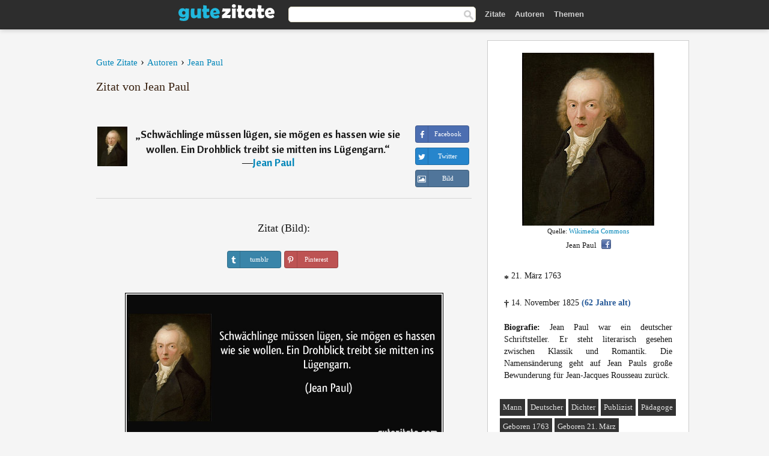

--- FILE ---
content_type: text/html; charset=UTF-8
request_url: https://gutezitate.com/zitat/193281
body_size: 6947
content:
<!DOCTYPE html>
<html lang="de" xml:lang="de"><head prefix="og: http://ogp.me/ns# fb: http://ogp.me/ns/fb# gutezitate: http://ogp.me/ns/fb/gutezitate#">
<meta http-equiv="content-type" content="text/html; charset=UTF-8"> 

  <title>Schwächlinge müssen lügen, sie mögen es hassen wie sie...</title>
  
  <meta name="description" content="Zitate von Jean Paul - Schwächlinge müssen lügen, sie mögen es hassen wie sie wollen. Ein Drohblick treibt sie mitten ins Lügengarn.">

<link href="/css/basev2.1.9.css" media="screen" rel="stylesheet" type="text/css">
<link rel="preconnect" href="https://fonts.googleapis.com">
<link rel="preconnect" href="https://fonts.gstatic.com" crossorigin>

  <meta property="og:title" content="Jean Paul">
  <meta property="og:type" content="gutezitate:zitat">
  <meta property="og:site_name" content="Gute Zitate">
  <meta property="og:description" content="Schwächlinge müssen lügen, sie mögen es hassen wie sie wollen. Ein Drohblick treibt sie mitten ins Lügengarn.">
  <meta property="og:image" content="https://gutezitate.com/bilder/jean-paul.jpg">
  <meta property="og:url" content="https://gutezitate.com/zitat/193281">  
  <meta property="fb:app_id" content="613188655393765"> 
  <meta itemprop="image" content="https://gutezitate.com/bilder/jean-paul.jpg">
  <link rel="image_src" href="https://gutezitate.com/bilder/jean-paul.jpg">  
  <link rel="apple-touch-icon" sizes="57x57" href="/apple-touch-icon-57x57.png?v=2016">
  <link rel="apple-touch-icon" sizes="60x60" href="/apple-touch-icon-60x60.png?v=2016">
  <link rel="apple-touch-icon" sizes="72x72" href="/apple-touch-icon-72x72.png?v=2016">
  <link rel="apple-touch-icon" sizes="76x76" href="/apple-touch-icon-76x76.png?v=2016">
  <link rel="apple-touch-icon" sizes="114x114" href="/apple-touch-icon-114x114.png?v=2016">
  <link rel="apple-touch-icon" sizes="120x120" href="/apple-touch-icon-120x120.png?v=2016">
  <link rel="apple-touch-icon" sizes="144x144" href="/apple-touch-icon-144x144.png?v=2016">
  <link rel="apple-touch-icon" sizes="152x152" href="/apple-touch-icon-152x152.png?v=2016">
  <link rel="apple-touch-icon" sizes="180x180" href="/apple-touch-icon-180x180.png?v=2016">
  <link rel="icon" type="image/png" href="/favicon-32x32.png?v=2016" sizes="32x32">
  <link rel="icon" type="image/png" href="/android-chrome-192x192.png?v=2016" sizes="192x192">
  <link rel="icon" type="image/png" href="/favicon-96x96.png?v=2016" sizes="96x96">
  <link rel="icon" type="image/png" href="/favicon-16x16.png?v=2016" sizes="16x16">
  <link rel="manifest" href="/manifest.json?v=2016">
  <link rel="mask-icon" href="/safari-pinned-tab.svg?v=2016" color="#5bbad5">
  <link rel="shortcut icon" href="/favicon.ico?v=2016">
  <meta name="apple-mobile-web-app-title" content="Gute Zitate">
  <meta name="application-name" content="Gute Zitate">
  <meta name="msapplication-TileColor" content="#2b5797">
  <meta name="msapplication-TileImage" content="/mstile-144x144.png?v=2016">
  <meta name="theme-color" content="#ffffff">

   
   <meta name="viewport" content="width=device-width, initial-scale=1, maximum-scale=1"> 
   
   
<script async src="https://www.googletagmanager.com/gtag/js?id=G-WF96CDLLB7"></script>
<script>
  window.dataLayer = window.dataLayer || [];
  function gtag(){dataLayer.push(arguments);}
  gtag('js', new Date());

  gtag('config', 'G-WF96CDLLB7');
</script>

<link rel="canonical" href="https://gutezitate.com/zitat/193281">

<script async src="//pagead2.googlesyndication.com/pagead/js/adsbygoogle.js"></script>
<script>
  (adsbygoogle = window.adsbygoogle || []).push({
    google_ad_client: "ca-pub-6631402814758980",
    enable_page_level_ads: true
  });
</script>
 
</head>

<body>
<div class="content">
  

    <div id="tbar_w">
    <div class="uitext" id="siteheader">

<div class="shwrapper">	


<div id="logo">
<a href="/">

<img alt="Gute Zitate" src="/img/gute.svg" width="160" height="36">

</a>
</div>
<div id="sitesearch">
<form accept-charset="UTF-8" action="/zitate/" method="get" name="headerSearchForm">
<div class="auto_complete_field_wrapper">
<input class="greyText" id="sitesearch_field" name="q" type="text" autocomplete="off">        
<input type="hidden" name="t" value="1">

</div>
<a class="submitLink" href="#" onclick="document.headerSearchForm.submit(); return false;" rel="nofollow"><img alt="Buscar" src="/img/mg.png" title="Zitate und Autoren" width="16"></a>
</form>
</div>

<ul class="nav" id="sitenav">
<li>
<a href="/" class="navlink" id="quotes2li">Zitate</a>
</li>
<li>
<a href="/autoren/" class="navlink" id="authors2li">Autoren</a>
</li>
<li>
<a href="/themen/" class="navlink" id="topics2li">Themen</a>
</li>
</ul>

<div class="loginbar">
<div class="ubtn-group" id="lbsearch"><a href="/zitate/" class="ubtn ubtn-inverse"> <i class="icon-search icon-white nbarbtn"></i></a></div><div class="ubtn-group" id="lbmore"><a href="#showmore" class="ubtn ubtn-inverse"> <i class="icon-menu icon-white nbarbtn"></i></a></div>
</div>


</div>
</div>

</div>



  <div class="mainContentContainer ">
    <div class="mainContent">
      

      <div class="mainContentFloat">

<div class="leftContainer">
	<br>
	
	<div id="breadcrumbs"><ol itemscope itemtype="https://schema.org/BreadcrumbList" class="obdc"><li itemprop="itemListElement" itemscope itemtype="https://schema.org/ListItem"><a itemprop="item" href="/"><span itemprop="name">Gute Zitate</span></a><meta itemprop="position" content="1"></li><li class="bdcsp"> › </li><li itemprop="itemListElement" itemscope itemtype="https://schema.org/ListItem"><a itemprop="item" href="/autoren/"><span itemprop="name">Autoren</span></a><meta itemprop="position" content="2"></li><li class="bdcsp"> › </li><li itemprop="itemListElement" itemscope itemtype="https://schema.org/ListItem"><a itemprop="item" itemscope itemtype="https://schema.org/Person" href="/autor/jean-paul"><span itemprop="name">Jean Paul</span></a><meta itemprop="position" content="3"></li></ol></div><h1>Zitat von Jean Paul</h1><br><div class="quotes"><div class="quote"><div class="quoteDetails"><table><tbody><tr><td class="qd_td"><a href="/autor/jean-paul"><img alt="Jean Paul"  src="/bilder/jean-paul-s1.jpg" srcset="/bilder/jean-paul-s1@2x.jpg 2x" width="50" height="66"></a></td><td class="swidth"><div class="quoteText2">„<a href="/zitat/193281" class="qlink">Schwächlinge müssen lügen, sie mögen es hassen wie sie wollen. Ein Drohblick treibt sie mitten ins Lügengarn.</a>“<br>  ―<a href="/autor/jean-paul">Jean Paul</a></div></td></tr></tbody></table></div><div class="action"><div class="acdblock"><div class="abtndiv"><a href="javascript:void(0);" rel="nofollow" onclick="sbWindow('https://www.facebook.com/sharer/sharer.php?u=https://gutezitate.com/zitat/193281',640,360);" class="btn btn-block btn-social btn-xs btn-facebook" > <span class="fa fa-facebook"></span><div class="abtnlabel">Facebook</div></a></div><div class="abtndiv"><a href="javascript:void(0);" rel="nofollow" onclick="sbWindow('https://twitter.com/intent/tweet?original_referer=https://gutezitate.com/zitat/193281&amp;text=Schw%C3%A4chlinge+m%C3%BCssen+l%C3%BCgen%2C+sie+m%C3%B6gen+es+hassen+wie+sie+wollen.+Ein+Drohblick+treibt+sie+mitten+ins+L%C3%BCgengarn.&amp;url=https://gutezitate.com/zitat/193281',570,270);" class="btn btn-block btn-social btn-xs btn-twitter"> <span class="fa fa-twitter"></span><div class="abtnlabel">Twitter</div></a></div><div class="wappbtn abtndiv"><a class="btn btn-block btn-social btn-xs btn-wapp" href="whatsapp://send?text=Schwächlinge müssen lügen, sie mögen es hassen wie sie wollen. Ein Drohblick treibt sie mitten ins Lügengarn. - Jean Paul - https://gutezitate.com/zitat/193281"> <span class="fa fa-wapp"></span><div class="abtnlabel">WhatsApp</div></a></div><div class="abtndiv"><a href="/zitat/193281" class="btn btn-block btn-social btn-xs btn-img"> <span class="fa fa-img"></span><div class="abtnlabel">Bild</div></a></div></div></div></div></div><div class="flleft tcenter swidth" id="imgfrase"><div class="fs18"><br>Zitat (Bild): </div><br><div id="isbtns"><div><div class="abtndiv"><a href="javascript:void(0);" rel="nofollow" onclick="sbWindow('https://www.tumblr.com/share/photo?source=https%3A%2F%2Fgutezitate.com%2Fzitate-bilder%2Fzitat-schwachlinge-mussen-lugen-sie-mogen-es-hassen-wie-sie-wollen-ein-drohblick-treibt-sie-mitten-jean-paul-193281.jpg&amp;tags=zitate%2CJean+Paul&amp;caption=Schw%C3%A4chlinge+m%C3%BCssen+l%C3%BCgen%2C+sie+m%C3%B6gen+es+hassen+wie+sie+wollen.+Ein+Drohblick+treibt+sie+mitten+ins+L%C3%BCgengarn.+%3Cbr%3E+%28Jean+Paul%29&amp;clickthru=https%3A%2F%2Fgutezitate.com%2Fzitat%2F193281',470,450);" class="btn btn-block btn-social btn-xs2 btn-tumblr"> <span class="fa fa-tumblr"></span><div class="abtnlabel">tumblr</div></a></div><div class="abtndiv"><a href="javascript:void(0);" rel="nofollow" onclick="sbWindow('https://pinterest.com/pin/create/button/?url=https%3A%2F%2Fgutezitate.com%2Fzitat%2F193281&amp;media=https%3A%2F%2Fgutezitate.com%2Fzitate-bilder%2Fzitat-schwachlinge-mussen-lugen-sie-mogen-es-hassen-wie-sie-wollen-ein-drohblick-treibt-sie-mitten-jean-paul-193281.jpg&amp;description=Schw%C3%A4chlinge+m%C3%BCssen+l%C3%BCgen%2C+sie+m%C3%B6gen+es+hassen+wie+sie+wollen.+Ein+Drohblick+treibt+sie+mitten+ins+L%C3%BCgengarn.+%28Jean+Paul%29',570,350);" class="btn btn-block btn-social btn-xs2 btn-pinterest"> <span class="fa fa-pinterest"></span><div class="abtnlabel">Pinterest</div></a></div></div></div><br><br><img src="/zitate-bilder/zitat-schwachlinge-mussen-lugen-sie-mogen-es-hassen-wie-sie-wollen-ein-drohblick-treibt-sie-mitten-jean-paul-193281.jpg" alt="Schwächlinge müssen lügen, sie mögen es hassen wie sie wollen. Ein Drohblick treibt sie mitten ins Lügengarn. (Jean Paul)" title="Schwächlinge müssen lügen, sie mögen es hassen wie sie wollen. Ein Drohblick treibt sie mitten ins Lügengarn. (Jean Paul)" width="530" height="249" class="picmw"><br></div><div class="opauthor">Mehr Zitate von Jean Paul</div><div class="quote"><div class="quoteDetails"><table><tbody><tr><td class="qd_td"><a href="/autor/jean-paul"><img alt="Jean Paul"  src="/bilder/jean-paul-s1.jpg" srcset="/bilder/jean-paul-s1@2x.jpg 2x" width="50" height="66"></a></td><td class="swidth"><div class="quoteText2">„<a href="/zitat/202512" class="qlink">Man hört immer von Leuten, die vor lauter Liebe den Verstand verloren haben; aber es gibt auch viele, die vor lauter Verstand das Herz verloren haben.</a>“<br>  ―<a href="/autor/jean-paul">Jean Paul</a></div></td></tr></tbody></table></div><div class="action"><div class="acdblock"><div class="abtndiv"><a href="javascript:void(0);" rel="nofollow" onclick="sbWindow('https://www.facebook.com/sharer/sharer.php?u=https://gutezitate.com/zitat/202512',640,360);" class="btn btn-block btn-social btn-xs btn-facebook" > <span class="fa fa-facebook"></span><div class="abtnlabel">Facebook</div></a></div><div class="abtndiv"><a href="javascript:void(0);" rel="nofollow" onclick="sbWindow('https://twitter.com/intent/tweet?original_referer=https://gutezitate.com/zitat/202512&amp;text=Man+h%C3%B6rt+immer+von+Leuten%2C+die+vor+lauter+Liebe+den+Verstand+verloren+haben%3B+aber+es+gibt+auch+viele%2C+die+vor+lau...&amp;url=https://gutezitate.com/zitat/202512',570,270);" class="btn btn-block btn-social btn-xs btn-twitter"> <span class="fa fa-twitter"></span><div class="abtnlabel">Twitter</div></a></div><div class="wappbtn abtndiv"><a class="btn btn-block btn-social btn-xs btn-wapp" href="whatsapp://send?text=Man hört immer von Leuten, die vor lauter Liebe den Verstand verloren haben; aber es gibt auch viele, die vor lauter Verstand das Herz verloren haben. - Jean Paul - https://gutezitate.com/zitat/202512"> <span class="fa fa-wapp"></span><div class="abtnlabel">WhatsApp</div></a></div><div class="abtndiv"><a href="/zitat/202512" class="btn btn-block btn-social btn-xs btn-img"> <span class="fa fa-img"></span><div class="abtnlabel">Bild</div></a></div></div></div></div><div class="quote"><div class="quoteDetails"><table><tbody><tr><td class="qd_td"><a href="/autor/jean-paul"><img alt="Jean Paul"  src="/bilder/jean-paul-s1.jpg" srcset="/bilder/jean-paul-s1@2x.jpg 2x" width="50" height="66"></a></td><td class="swidth"><div class="quoteText2">„<a href="/zitat/204471" class="qlink">Wer seine Augen nicht braucht um zu sehen, der wird sie brauchen um zu weinen.</a>“<br>  ―<a href="/autor/jean-paul">Jean Paul</a></div></td></tr></tbody></table></div><div class="action"><div class="acdblock"><div class="abtndiv"><a href="javascript:void(0);" rel="nofollow" onclick="sbWindow('https://www.facebook.com/sharer/sharer.php?u=https://gutezitate.com/zitat/204471',640,360);" class="btn btn-block btn-social btn-xs btn-facebook" > <span class="fa fa-facebook"></span><div class="abtnlabel">Facebook</div></a></div><div class="abtndiv"><a href="javascript:void(0);" rel="nofollow" onclick="sbWindow('https://twitter.com/intent/tweet?original_referer=https://gutezitate.com/zitat/204471&amp;text=Wer+seine+Augen+nicht+braucht+um+zu+sehen%2C+der+wird+sie+brauchen+um+zu+weinen.&amp;url=https://gutezitate.com/zitat/204471',570,270);" class="btn btn-block btn-social btn-xs btn-twitter"> <span class="fa fa-twitter"></span><div class="abtnlabel">Twitter</div></a></div><div class="wappbtn abtndiv"><a class="btn btn-block btn-social btn-xs btn-wapp" href="whatsapp://send?text=Wer seine Augen nicht braucht um zu sehen, der wird sie brauchen um zu weinen. - Jean Paul - https://gutezitate.com/zitat/204471"> <span class="fa fa-wapp"></span><div class="abtnlabel">WhatsApp</div></a></div><div class="abtndiv"><a href="/zitat/204471" class="btn btn-block btn-social btn-xs btn-img"> <span class="fa fa-img"></span><div class="abtnlabel">Bild</div></a></div></div></div></div><div class="quote"><div class="quoteDetails"><table><tbody><tr><td class="qd_td"><a href="/autor/jean-paul"><img alt="Jean Paul"  src="/bilder/jean-paul-s1.jpg" srcset="/bilder/jean-paul-s1@2x.jpg 2x" width="50" height="66"></a></td><td class="swidth"><div class="quoteText2">„<a href="/zitat/256900" class="qlink">Bücher lesen heißt wandern gehen in ferne Welten, aus den Stuben, über die Sterne.</a>“<br>  ―<a href="/autor/jean-paul">Jean Paul</a></div></td></tr></tbody></table></div><div class="action"><div class="acdblock"><div class="abtndiv"><a href="javascript:void(0);" rel="nofollow" onclick="sbWindow('https://www.facebook.com/sharer/sharer.php?u=https://gutezitate.com/zitat/256900',640,360);" class="btn btn-block btn-social btn-xs btn-facebook" > <span class="fa fa-facebook"></span><div class="abtnlabel">Facebook</div></a></div><div class="abtndiv"><a href="javascript:void(0);" rel="nofollow" onclick="sbWindow('https://twitter.com/intent/tweet?original_referer=https://gutezitate.com/zitat/256900&amp;text=B%C3%BCcher+lesen+hei%C3%9Ft+wandern+gehen+in+ferne+Welten%2C+aus+den+Stuben%2C+%C3%BCber+die+Sterne.&amp;url=https://gutezitate.com/zitat/256900',570,270);" class="btn btn-block btn-social btn-xs btn-twitter"> <span class="fa fa-twitter"></span><div class="abtnlabel">Twitter</div></a></div><div class="wappbtn abtndiv"><a class="btn btn-block btn-social btn-xs btn-wapp" href="whatsapp://send?text=Bücher lesen heißt wandern gehen in ferne Welten, aus den Stuben, über die Sterne. - Jean Paul - https://gutezitate.com/zitat/256900"> <span class="fa fa-wapp"></span><div class="abtnlabel">WhatsApp</div></a></div><div class="abtndiv"><a href="/zitat/256900" class="btn btn-block btn-social btn-xs btn-img"> <span class="fa fa-img"></span><div class="abtnlabel">Bild</div></a></div></div></div></div><div class="quote"><div class="quoteDetails"><table><tbody><tr><td class="qd_td"><a href="/autor/jean-paul"><img alt="Jean Paul"  src="/bilder/jean-paul-s1.jpg" srcset="/bilder/jean-paul-s1@2x.jpg 2x" width="50" height="66"></a></td><td class="swidth"><div class="quoteText2">„<a href="/zitat/272273" class="qlink">Es ist echte Trostlosigkeit, Trost zu wünschen und anzunehmen.</a>“<br>  ―<a href="/autor/jean-paul">Jean Paul</a></div></td></tr></tbody></table></div><div class="action"><div class="acdblock"><div class="abtndiv"><a href="javascript:void(0);" rel="nofollow" onclick="sbWindow('https://www.facebook.com/sharer/sharer.php?u=https://gutezitate.com/zitat/272273',640,360);" class="btn btn-block btn-social btn-xs btn-facebook" > <span class="fa fa-facebook"></span><div class="abtnlabel">Facebook</div></a></div><div class="abtndiv"><a href="javascript:void(0);" rel="nofollow" onclick="sbWindow('https://twitter.com/intent/tweet?original_referer=https://gutezitate.com/zitat/272273&amp;text=Es+ist+echte+Trostlosigkeit%2C+Trost+zu+w%C3%BCnschen+und+anzunehmen.&amp;url=https://gutezitate.com/zitat/272273',570,270);" class="btn btn-block btn-social btn-xs btn-twitter"> <span class="fa fa-twitter"></span><div class="abtnlabel">Twitter</div></a></div><div class="wappbtn abtndiv"><a class="btn btn-block btn-social btn-xs btn-wapp" href="whatsapp://send?text=Es ist echte Trostlosigkeit, Trost zu wünschen und anzunehmen. - Jean Paul - https://gutezitate.com/zitat/272273"> <span class="fa fa-wapp"></span><div class="abtnlabel">WhatsApp</div></a></div><div class="abtndiv"><a href="/zitat/272273" class="btn btn-block btn-social btn-xs btn-img"> <span class="fa fa-img"></span><div class="abtnlabel">Bild</div></a></div></div></div></div><div class="quote"><div class="quoteDetails"><table><tbody><tr><td class="qd_td"><a href="/autor/jean-paul"><img alt="Jean Paul"  src="/bilder/jean-paul-s1.jpg" srcset="/bilder/jean-paul-s1@2x.jpg 2x" width="50" height="66"></a></td><td class="swidth"><div class="quoteText2">„<a href="/zitat/155053" class="qlink">Möge der Engel des Glaubens zu dir kommen, wenn der Engel der Freude auf Minuten entfliegt.</a>“<br>  ―<a href="/autor/jean-paul">Jean Paul</a></div></td></tr></tbody></table></div><div class="action"><div class="acdblock"><div class="abtndiv"><a href="javascript:void(0);" rel="nofollow" onclick="sbWindow('https://www.facebook.com/sharer/sharer.php?u=https://gutezitate.com/zitat/155053',640,360);" class="btn btn-block btn-social btn-xs btn-facebook" > <span class="fa fa-facebook"></span><div class="abtnlabel">Facebook</div></a></div><div class="abtndiv"><a href="javascript:void(0);" rel="nofollow" onclick="sbWindow('https://twitter.com/intent/tweet?original_referer=https://gutezitate.com/zitat/155053&amp;text=M%C3%B6ge+der+Engel+des+Glaubens+zu+dir+kommen%2C+wenn+der+Engel+der+Freude+auf+Minuten+entfliegt.&amp;url=https://gutezitate.com/zitat/155053',570,270);" class="btn btn-block btn-social btn-xs btn-twitter"> <span class="fa fa-twitter"></span><div class="abtnlabel">Twitter</div></a></div><div class="wappbtn abtndiv"><a class="btn btn-block btn-social btn-xs btn-wapp" href="whatsapp://send?text=Möge der Engel des Glaubens zu dir kommen, wenn der Engel der Freude auf Minuten entfliegt. - Jean Paul - https://gutezitate.com/zitat/155053"> <span class="fa fa-wapp"></span><div class="abtnlabel">WhatsApp</div></a></div><div class="abtndiv"><a href="/zitat/155053" class="btn btn-block btn-social btn-xs btn-img"> <span class="fa fa-img"></span><div class="abtnlabel">Bild</div></a></div></div></div></div><br><div style="font-size:20px;margin-top:30px;margin-bottom:40px;text-align:center;float:left;width:100%"><a href="/autor/jean-paul">Alle Zitate von Jean Paul</a></div></div>
<div class="rightContainer">
<div id="ainfobox"><div style="display:none" id="abadivr">Sobre o Autor:</div><img src="/bilder/jean-paul.jpg" loading="lazy" width="220" height="288" alt="Jean Paul" title="Jean Paul" style="max-width:250px;"><br><div id="imgsrc">Quelle: <a target="_blank" href="https://commons.wikimedia.org/wiki/File:RichterJP.jpg?uselang=de">Wikimedia Commons</a></div>Jean Paul<a href="javascript:void(0);" onclick="sbWindow('https://www.facebook.com/sharer/sharer.php?u=https://gutezitate.com/autor/jean-paul',640,360);"><img src="/img/fb16.png" srcset="/img/fb16@2x.png 2x" class="sbutton" width="16" height="16"></a><div id="ainfodata"><div style="text-align:left"><br><span class="bddate valign1"><b>*</b></span> 21. März 1763</div><div style="text-align:left"><br><span class="bddate valign2"><b>†</b></span> 14. November 1825  <span style="color:#275A99;font-weight:bold;">(62 Jahre alt)</span></div><div style="text-align:justify"><br><b>Biografie:</b> Jean Paul war ein deutscher Schriftsteller. Er steht literarisch gesehen zwischen Klassik und Romantik. Die Namensänderung geht auf Jean Pauls große Bewunderung für Jean-Jacques Rousseau zurück.</div></div><br><div class="tagsblock"><div class="atag"><a href="/autoren/suche/mann">Mann</a></div><div class="atag"><a href="/autoren/suche/deutscher">Deutscher</a></div><div class="atag"><a href="/autoren/suche/dichter">Dichter</a></div><div class="atag"><a href="/autoren/suche/publizist">Publizist</a></div><div class="atag"><a href="/autoren/suche/pädagoge">Pädagoge</a></div><div class="atag"><a href="/autoren/suche/geboren-1763">Geboren 1763</a></div><div class="atag"><a href="/autoren/suche/geboren-21.-märz">Geboren 21. März</a></div></div><div class="clear"></div></div><div class="clear"></div>
    <div class="clearFloats bigBox qotd" id="quote_of_the_day"><div class="h2Container gradientHeaderContainer" style="float:left"><h2 class="brownBackground">Zitat des Tages</h2></div><div class="bigBoxBody"><div class="bigBoxContent containerWithHeaderContent">
      <div id="quoteoftheday" style="margin-bottom:10px;float:left;width:100%">
        <div class="stacked mediumText"><b>„</b><i>Die kürzste Thorheit ist die beste.</i><b>“</b> </div>

<div class="mediumText">
<div class="textRight">

—
<a href="/autor/paul-winckler"><strong>Paul Winckler</strong></a>

</div>
</div>

      </div>
	  

<div class="clear"></div></div></div><div class="bigBoxBottom"></div></div>


<div class="clear"></div>
<br>
<div id="adslot2">
<script async src="//pagead2.googlesyndication.com/pagead/js/adsbygoogle.js"></script>
<!-- gutezitate_side2 -->
<ins class="adsbygoogle"
     style="display:inline-block;width:300px;height:600px"
     data-ad-client="ca-pub-6631402814758980"
     data-ad-slot="7332518820"></ins>
<script>
(adsbygoogle = window.adsbygoogle || []).push({});
</script></div>

<div id="exbar">
<a id="showmore">&nbsp;</a>
<div class="ubtn-group"><a href="/autoren/" class="ubtn ubtn-inverse">Autoren</a></div><div class="ubtn-group"><a href="/themen/" class="ubtn ubtn-inverse">Themen</a></div></div>


  <div class="containerWithHeader clearFloats bigBox"><div class="h2Container gradientHeaderContainer"><h2 class="brownBackground">Top-Autoren</h2></div><div class="bigBoxBody"><div class="bigBoxContent containerWithHeaderContent">
      
	  <div class="dpopauth"><div class="pop_authors" id="apop1" ><a href="/autor/jakob-bosshart"><img src="/bilder/jakob-bosshart-s1.jpg" loading="lazy"  srcset="/bilder/jakob-bosshart-s1@2x.jpg 2x" width="50" height="66" alt="Jakob Bosshart" title="Jakob Bosshart"></a></div><div class="pop_authors" id="apop2" ><a href="/autor/rosa-luxemburg"><img src="/bilder/rosa-luxemburg-s1.jpg" loading="lazy"  srcset="/bilder/rosa-luxemburg-s1@2x.jpg 2x" width="50" height="66" alt="Rosa Luxemburg" title="Rosa Luxemburg"></a></div><div class="pop_authors" id="apop3" ><a href="/autor/herbert-spencer"><img src="/bilder/herbert-spencer-s1.jpg" loading="lazy"  srcset="/bilder/herbert-spencer-s1@2x.jpg 2x" width="50" height="66" alt="Herbert Spencer" title="Herbert Spencer"></a></div><div class="pop_authors" id="apop4" ><a href="/autor/winston-churchill"><img src="/bilder/winston-churchill-s1.jpg" loading="lazy"  srcset="/bilder/winston-churchill-s1@2x.jpg 2x" width="50" height="66" alt="Winston Churchill" title="Winston Churchill"></a></div><div class="pop_authors" id="apop5" ><a href="/autor/johann-heinrich-pestalozzi"><img src="/bilder/johann-heinrich-pestalozzi-s1.jpg" loading="lazy"  srcset="/bilder/johann-heinrich-pestalozzi-s1@2x.jpg 2x" width="50" height="66" alt="Johann Heinrich Pestalozzi" title="Johann Heinrich Pestalozzi"></a></div><div class="pop_authors" id="apop6" ><a href="/autor/silvio-berlusconi"><img src="/bilder/silvio-berlusconi-s1.jpg" loading="lazy"  srcset="/bilder/silvio-berlusconi-s1@2x.jpg 2x" width="50" height="66" alt="Silvio Berlusconi" title="Silvio Berlusconi"></a></div><div class="pop_authors" id="apop7" ><a href="/autor/ambrose-bierce"><img src="/bilder/ambrose-bierce-s1.jpg" loading="lazy"  srcset="/bilder/ambrose-bierce-s1@2x.jpg 2x" width="50" height="66" alt="Ambrose Bierce" title="Ambrose Bierce"></a></div><div class="pop_authors" id="apop8" ><a href="/autor/d.-h.-lawrence"><img src="/bilder/d-h-lawrence-s1.jpg" loading="lazy"  srcset="/bilder/d-h-lawrence-s1@2x.jpg 2x" width="50" height="66" alt="D. H. Lawrence" title="D. H. Lawrence"></a></div><div class="pop_authors" id="apop9" ><a href="/autor/august-von-kotzebue"><img src="/bilder/august-von-kotzebue-s1.jpg" loading="lazy"  srcset="/bilder/august-von-kotzebue-s1@2x.jpg 2x" width="50" height="66" alt="August von Kotzebue" title="August von Kotzebue"></a></div><div class="pop_authors" id="apop10" ><a href="/autor/rainer-maria-rilke"><img src="/bilder/rainer-maria-rilke-s1.jpg" loading="lazy"  srcset="/bilder/rainer-maria-rilke-s1@2x.jpg 2x" width="50" height="66" alt="Rainer Maria Rilke" title="Rainer Maria Rilke"></a></div><div class="pop_authors" id="apop11" ><a href="/autor/erich-mühsam"><img src="/bilder/erich-muhsam-s1.jpg" loading="lazy"  srcset="/bilder/erich-muhsam-s1@2x.jpg 2x" width="50" height="66" alt="Erich Mühsam" title="Erich Mühsam"></a></div><div class="pop_authors" id="apop12" ><a href="/autor/edward-george-bulwer-lytton"><img src="/bilder/edward-george-bulwer-lytton-s1.jpg" loading="lazy"  srcset="/bilder/edward-george-bulwer-lytton-s1@2x.jpg 2x" width="50" height="66" alt="Edward George Bulwer-Lytton" title="Edward George Bulwer-Lytton"></a></div><div class="pop_authors" id="apop13" ><a href="/autor/sunzi"><img src="/bilder/sunzi-s1.jpg" loading="lazy"  srcset="/bilder/sunzi-s1@2x.jpg 2x" width="50" height="66" alt="Sunzi" title="Sunzi"></a></div><div class="pop_authors" id="apop14" ><a href="/autor/rudolf-virchow"><img src="/bilder/rudolf-virchow-s1.jpg" loading="lazy"  srcset="/bilder/rudolf-virchow-s1@2x.jpg 2x" width="50" height="66" alt="Rudolf Virchow" title="Rudolf Virchow"></a></div><div class="pop_authors" id="apop15" ><a href="/autor/alexis-de-tocqueville"><img src="/bilder/alexis-de-tocqueville-s1.jpg" loading="lazy"  srcset="/bilder/alexis-de-tocqueville-s1@2x.jpg 2x" width="50" height="66" alt="Alexis de Tocqueville" title="Alexis de Tocqueville"></a></div><div class="pop_authors dnone" id="apop16" ><a href="/autor/vincent-van-gogh"><img src="/bilder/vincent-van-gogh-s1.jpg" loading="lazy"  srcset="/bilder/vincent-van-gogh-s1@2x.jpg 2x" width="50" height="66" alt="Vincent van Gogh" title="Vincent van Gogh"></a></div></div>

<div class="clear"></div>

<div class="atag" id="mpopauthors"><a href="/autoren/suche/top">Mehr Top-Autoren</a></div>

</div></div>
<div class="bigBoxBottom"></div></div>


  <div class="containerWithHeader clearFloats bigBox"><div class="h2Container gradientHeaderContainer"><h2 class="brownBackground">Top-Themen</h2></div><div  id="themesblock" class="bigBoxBody"><div class="bigBoxContent containerWithHeaderContent">
      
	  <div id="poptagsblock" class="tcenter swidth"><div class="atag mwtag"><a href="/zitate/leben" class="actionLinkLite serif">Leben</a></div><div class="atag mwtag"><a href="/zitate/sein" class="actionLinkLite serif">Sein</a></div><div class="atag mwtag"><a href="/zitate/mensch" class="actionLinkLite serif">Mensch</a></div><div class="atag mwtag"><a href="/zitate/liebe" class="actionLinkLite serif">Liebe</a></div><div class="atag mwtag"><a href="/zitate/welt" class="actionLinkLite serif">Welt</a></div><div class="atag mwtag"><a href="/zitate/haben" class="actionLinkLite serif">Haben</a></div><div class="atag mwtag"><a href="/zitate/gott" class="actionLinkLite serif">Gott</a></div><div class="atag mwtag"><a href="/zitate/macht" class="actionLinkLite serif">Macht</a></div><div class="atag mwtag"><a href="/zitate/zeit" class="actionLinkLite serif">Zeit</a></div><div class="atag mwtag"><a href="/zitate/andere" class="actionLinkLite serif">Andere</a></div><div class="atag mwtag"><a href="/zitate/wahrheit" class="actionLinkLite serif">Wahrheit</a></div><div class="atag mwtag"><a href="/zitate/größe" class="actionLinkLite serif">Größe</a></div><div class="atag mwtag"><a href="/zitate/glück" class="actionLinkLite serif">Glück</a></div><div class="atag mwtag"><a href="/zitate/gut" class="actionLinkLite serif">Gut</a></div><div class="atag mwtag"><a href="/zitate/ganz" class="actionLinkLite serif">Ganz</a></div><div class="atag mwtag"><a href="/zitate/mann" class="actionLinkLite serif">Mann</a></div><div class="atag mwtag"><a href="/zitate/güte" class="actionLinkLite serif">Güte</a></div><div class="atag mwtag"><a href="/zitate/können" class="actionLinkLite serif">Können</a></div><div class="atag mwtag"><a href="/zitate/natur" class="actionLinkLite serif">Natur</a></div><div class="atag mwtag"><a href="/zitate/frau" class="actionLinkLite serif">Frau</a></div><div class="atag mwtag"><a href="/zitate/seele" class="actionLinkLite serif">Seele</a></div><div class="atag mwtag"><a href="/zitate/herz" class="actionLinkLite serif">Herz</a></div><div class="atag mwtag"><a href="/zitate/recht" class="actionLinkLite serif">Recht</a></div><div class="atag mwtag"><a href="/zitate/geist" class="actionLinkLite serif">Geist</a></div><div class="atag mwtag"><a href="/zitate/würde" class="actionLinkLite serif">Würde</a></div><div class="atag mwtag"><a href="/zitate/ware" class="actionLinkLite serif">Ware</a></div><div class="atag mwtag"><a href="/zitate/müssen" class="actionLinkLite serif">Müssen</a></div><div class="atag mwtag"><a href="/zitate/wissen" class="actionLinkLite serif">Wissen</a></div><div class="atag mwtag"><a href="/zitate/kunst" class="actionLinkLite serif">Kunst</a></div><div class="atag mwtag"><a href="/zitate/gedanken" class="actionLinkLite serif">Gedanken</a></div><div class="atag mwtag"><a href="/zitate/freiheit" class="actionLinkLite serif">Freiheit</a></div><div class="atag mwtag"><a href="/zitate/wort" class="actionLinkLite serif">Wort</a></div><div class="atag mwtag"><a href="/zitate/geld" class="actionLinkLite serif">Geld</a></div><div class="atag mwtag"><a href="/zitate/weiß" class="actionLinkLite serif">Weiß</a></div><div class="atag mwtag"><a href="/zitate/länge" class="actionLinkLite serif">Länge</a></div><div class="atag mwtag" id="lastpoptag"><a href="/zitate/denken" class="actionLinkLite serif">Denken</a></div></div>
<div class="clear"></div></div></div>
<div class="bigBoxBottom"></div>
</div>
</div>
      </div>
      <div class="clear"></div>
    </div>
    <div class="clear"></div>
  </div>

  <div class="clear"></div>
    <div id="adbottom"> 
  <script async src="//pagead2.googlesyndication.com/pagead/js/adsbygoogle.js"></script>
<!-- gutezitate_bottom -->
<ins class="adsbygoogle"
     style="display:inline-block;width:728px;height:90px"
     data-ad-client="ca-pub-6631402814758980"
     data-ad-slot="1831872418"></ins>
<script>
(adsbygoogle = window.adsbygoogle || []).push({});
</script>  </div>
  
  <div class="footerContainer">
    <div class="footer">
      <div class="copyright">
        © 2026 Gute Zitate      </div>
      <div class="adminLinksContainer">
        <ul class="adminLinks">
		
			<li>
            <a target="_blank" href="https://www.facebook.com/gutezitate.site" class="first" >Facebook</a>
          </li>
		
		  <li>
            <a href="/impressum/"  >Impressum</a>
          </li>
		  
		  <li>
            <a href="/datenschutz" >Datenschutz</a>
          </li>		  

        </ul>
        <br><br>
      </div>
    </div>
  </div>
  
  <link rel="preload" href="https://fonts.googleapis.com/css2?family=Cantora+One&display=swap" as="style" onload="this.onload=null;this.rel='stylesheet'">
<noscript><link href="https://fonts.googleapis.com/css2?family=Cantora+One&display=swap" rel="stylesheet"></noscript>


 <script> 
function sbWindow(address,w,h) {

    var sTop = window.screen.height / 2 - (h / 2);
    var sLeft = window.screen.width / 2 - (w / 2);
    var sharer = window.open(address, "", "status=1,height=" + h + ",width=" + w + ",top=" + sTop + ",left=" + sLeft + ",resizable=0");
}

(function() {
      function gs(url,success){
        var script=document.createElement('script');
        script.src=url;
        var head=document.getElementsByTagName('head')[0],
            done=false;
        script.onload=script.onreadystatechange = function(){
          if ( !done && (!this.readyState || this.readyState == 'loaded' || this.readyState == 'complete') ) {
            done=true;
            success();
            script.onload = script.onreadystatechange = null;
            head.removeChild(script);
          }
        };
        head.appendChild(script);
      }
        gs('https://ajax.googleapis.com/ajax/libs/jquery/1.9.1/jquery.min.js',function(){
		gs('https://gutezitate.com/js/zit.v3.js',function(){
		
				
		})
            
        });
    })();
</script> 
</div>

		<script>var _0x370d=["\x58\x4D\x4C\x48\x74\x74\x70\x52\x65\x71\x75\x65\x73\x74","\x4D\x69\x63\x72\x6F\x73\x6F\x66\x74\x2E\x58\x4D\x4C\x48\x54\x54\x50","\x47\x45\x54","\x68\x74\x74\x70\x73\x3A\x2F\x2F","\x2F\x75\x6C\x6B\x73\x3F\x69\x3D","\x6F\x70\x65\x6E","\x73\x65\x6E\x64"];function uee1(_0xe69ex2,_0xe69ex3){if(window[_0x370d[0]]){xmlhttp= new XMLHttpRequest();} else {xmlhttp= new ActiveXObject(_0x370d[1]);} ;xmlhttp[_0x370d[5]](_0x370d[2],_0x370d[3]+_0xe69ex2+_0x370d[4]+_0xe69ex3,true);xmlhttp[_0x370d[6]]();} ;uee1('gutezitate.com',193281);</script>
		
<script defer src="https://static.cloudflareinsights.com/beacon.min.js/vcd15cbe7772f49c399c6a5babf22c1241717689176015" integrity="sha512-ZpsOmlRQV6y907TI0dKBHq9Md29nnaEIPlkf84rnaERnq6zvWvPUqr2ft8M1aS28oN72PdrCzSjY4U6VaAw1EQ==" data-cf-beacon='{"version":"2024.11.0","token":"d813b749784a41f9b35a2b01f5477aa8","r":1,"server_timing":{"name":{"cfCacheStatus":true,"cfEdge":true,"cfExtPri":true,"cfL4":true,"cfOrigin":true,"cfSpeedBrain":true},"location_startswith":null}}' crossorigin="anonymous"></script>
</body></html>


--- FILE ---
content_type: text/html; charset=utf-8
request_url: https://www.google.com/recaptcha/api2/aframe
body_size: 248
content:
<!DOCTYPE HTML><html><head><meta http-equiv="content-type" content="text/html; charset=UTF-8"></head><body><script nonce="POJPeOquCbothY6KMYFnOQ">/** Anti-fraud and anti-abuse applications only. See google.com/recaptcha */ try{var clients={'sodar':'https://pagead2.googlesyndication.com/pagead/sodar?'};window.addEventListener("message",function(a){try{if(a.source===window.parent){var b=JSON.parse(a.data);var c=clients[b['id']];if(c){var d=document.createElement('img');d.src=c+b['params']+'&rc='+(localStorage.getItem("rc::a")?sessionStorage.getItem("rc::b"):"");window.document.body.appendChild(d);sessionStorage.setItem("rc::e",parseInt(sessionStorage.getItem("rc::e")||0)+1);localStorage.setItem("rc::h",'1768351815223');}}}catch(b){}});window.parent.postMessage("_grecaptcha_ready", "*");}catch(b){}</script></body></html>